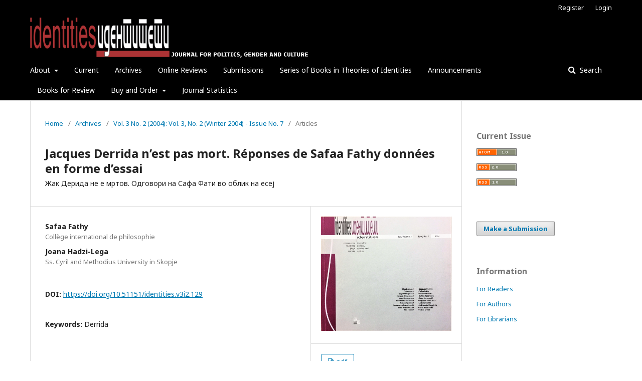

--- FILE ---
content_type: text/html; charset=utf-8
request_url: https://www.identitiesjournal.edu.mk/index.php/IJPGC/article/view/129
body_size: 38386
content:
	<!DOCTYPE html>
<html lang="en-US" xml:lang="en-US">
<head>
	<meta charset="utf-8">
	<meta name="viewport" content="width=device-width, initial-scale=1.0">
	<title>
		Jacques Derrida n’est pas mort. Réponses de Safaa Fathy données en forme d’essai
							| Identities: Journal for Politics, Gender and Culture
			</title>

	
<link rel="icon" href="https://www.identitiesjournal.edu.mk/public/journals/1/favicon_en_US.png">
<meta name="generator" content="Open Journal Systems 3.2.1.1">
<link rel="schema.DC" href="http://purl.org/dc/elements/1.1/" />
<meta name="DC.Creator.PersonalName" content="Safaa Fathy"/>
<meta name="DC.Creator.PersonalName" content="Joana Hadzi-Lega"/>
<meta name="DC.Date.created" scheme="ISO8601" content="2004-06-01"/>
<meta name="DC.Date.dateSubmitted" scheme="ISO8601" content="2018-10-18"/>
<meta name="DC.Date.issued" scheme="ISO8601" content="2004-06-01"/>
<meta name="DC.Date.modified" scheme="ISO8601" content="2019-03-21"/>
<meta name="DC.Description" xml:lang="en" content="Author(s): Safaa Fathy | Сафа Фати
Title (French): Jacques Derrida n’est pas mort. Réponses de Safaa Fathy données en forme d’essai
Title (Macedonian): Жак Дерида не е мртов. Одговори на Сафа Фати во облик на есеј
Translated by (French to Macedonian): Joana Hadzi-Lega | Јоана Хаџи-Лега
Journal Reference: Identities: Journal for Politics, Gender and Culture, Vol. 3, No. 2 (Winter 2004)
Publisher: Research Center in Gender Studies - Skopje and Euro-Balkan Institute&amp;nbsp;
Page Range: 21-26
Page Count: 6
Citation (French): Safaa Fathy, “Jacques Derrida n’est pas mort. Réponses de Safaa Fathy données en forme d’essai,” Identities: Journal for Politics, Gender and Culture, Vol. 3, No. 2 (Winter 2004): 21-26.
Citation (Macedonian): Сафа Фати, „Жак Дерида не е мртов. Одговори на Сафа Фати во облик на есеј“, превод од француски Јоана Хаџи-Лега, Идентитети: списание за политика, род и култура, т. 3, бр. 2 (зима 2004): 21-26."/>
<meta name="DC.Format" scheme="IMT" content="application/pdf"/>
<meta name="DC.Identifier" content="129"/>
<meta name="DC.Identifier.pageNumber" content="21-26"/>
<meta name="DC.Identifier.DOI" content="10.51151/identities.v3i2.129"/>
<meta name="DC.Identifier.URI" content="https://www.identitiesjournal.edu.mk/index.php/IJPGC/article/view/129"/>
<meta name="DC.Language" scheme="ISO639-1" content="en"/>
<meta name="DC.Rights" content="Copyright (c) 2004 Institute of Social Sciences and Humanities - Skopje; the author"/>
<meta name="DC.Rights" content=""/>
<meta name="DC.Source" content="Identities: Journal for Politics, Gender and Culture"/>
<meta name="DC.Source.ISSN" content="1857-8616"/>
<meta name="DC.Source.Issue" content="2"/>
<meta name="DC.Source.Volume" content="3"/>
<meta name="DC.Source.URI" content="https://www.identitiesjournal.edu.mk/index.php/IJPGC"/>
<meta name="DC.Subject" xml:lang="en" content="Derrida"/>
<meta name="DC.Title" content="Jacques Derrida n’est pas mort. Réponses de Safaa Fathy données en forme d’essai"/>
<meta name="DC.Type" content="Text.Serial.Journal"/>
<meta name="DC.Type.articleType" content="Articles"/>
<meta name="gs_meta_revision" content="1.1"/>
<meta name="citation_journal_title" content="Identities: Journal for Politics, Gender and Culture"/>
<meta name="citation_journal_abbrev" content="IJPGC"/>
<meta name="citation_issn" content="1857-8616"/> 
<meta name="citation_author" content="Safaa Fathy"/>
<meta name="citation_author_institution" content="Collège international de philosophie"/>
<meta name="citation_author" content="Joana Hadzi-Lega"/>
<meta name="citation_author_institution" content="Ss. Cyril and Methodius University in Skopje"/>
<meta name="citation_title" content="Jacques Derrida n’est pas mort. Réponses de Safaa Fathy données en forme d’essai: Жак Дерида не е мртов. Одговори на Сафа Фати во облик на есеј"/>
<meta name="citation_language" content="en"/>
<meta name="citation_date" content="2004/06/01"/>
<meta name="citation_volume" content="3"/>
<meta name="citation_issue" content="2"/>
<meta name="citation_firstpage" content="21"/>
<meta name="citation_lastpage" content="26"/>
<meta name="citation_doi" content="10.51151/identities.v3i2.129"/>
<meta name="citation_abstract_html_url" content="https://www.identitiesjournal.edu.mk/index.php/IJPGC/article/view/129"/>
<meta name="citation_keywords" xml:lang="en" content="Derrida"/>
<meta name="citation_pdf_url" content="https://www.identitiesjournal.edu.mk/index.php/IJPGC/article/download/129/62"/>
<link rel="alternate" type="application/atom+xml" href="https://www.identitiesjournal.edu.mk/index.php/IJPGC/gateway/plugin/AnnouncementFeedGatewayPlugin/atom">
<link rel="alternate" type="application/rdf+xml" href="https://www.identitiesjournal.edu.mk/index.php/IJPGC/gateway/plugin/AnnouncementFeedGatewayPlugin/rss">
<link rel="alternate" type="application/rss+xml" href="https://www.identitiesjournal.edu.mk/index.php/IJPGC/gateway/plugin/AnnouncementFeedGatewayPlugin/rss2">
	<link rel="stylesheet" href="https://www.identitiesjournal.edu.mk/index.php/IJPGC/$$$call$$$/page/page/css?name=stylesheet" type="text/css" /><link rel="stylesheet" href="//fonts.googleapis.com/css?family=Noto+Sans:400,400italic,700,700italic" type="text/css" /><link rel="stylesheet" href="https://cdnjs.cloudflare.com/ajax/libs/font-awesome/4.7.0/css/font-awesome.css?v=3.2.1.1" type="text/css" /><link rel="stylesheet" href="https://www.identitiesjournal.edu.mk/plugins/generic/publons/styles/publons.css?v=3.2.1.1" type="text/css" /><link rel="stylesheet" href="https://www.identitiesjournal.edu.mk/plugins/generic/orcidProfile/css/orcidProfile.css?v=3.2.1.1" type="text/css" />
</head>
<body class="pkp_page_article pkp_op_view has_site_logo" dir="ltr">

	<div class="pkp_structure_page">

				<header class="pkp_structure_head" id="headerNavigationContainer" role="banner">
						 <nav class="cmp_skip_to_content" aria-label="Jump to content links">
	<a href="#pkp_content_main">Skip to main content</a>
	<a href="#siteNav">Skip to main navigation menu</a>
		<a href="#pkp_content_footer">Skip to site footer</a>
</nav>

			<div class="pkp_head_wrapper">

				<div class="pkp_site_name_wrapper">
					<button class="pkp_site_nav_toggle">
						<span>Open Menu</span>
					</button>
										<div class="pkp_site_name">
																<a href="						https://www.identitiesjournal.edu.mk/index.php/IJPGC/index
					" class="is_img">
							<img src="https://www.identitiesjournal.edu.mk/public/journals/1/pageHeaderLogoImage_en_US.png" width="1613" height="233" alt="identities journal politics gender culture" />
						</a>
										</div>
				</div>

				
				<nav class="pkp_site_nav_menu" aria-label="Site Navigation">
					<a id="siteNav"></a>
					<div class="pkp_navigation_primary_row">
						<div class="pkp_navigation_primary_wrapper">
																				<ul id="navigationPrimary" class="pkp_navigation_primary pkp_nav_list">
								<li class="">
				<a href="https://www.identitiesjournal.edu.mk/index.php/IJPGC/about">
					About
				</a>
									<ul>
																					<li class="">
									<a href="https://www.identitiesjournal.edu.mk/index.php/IJPGC/about">
										About the Journal
									</a>
								</li>
																												<li class="">
									<a href="https://www.identitiesjournal.edu.mk/index.php/IJPGC/about/editorialTeam">
										Editorial Team
									</a>
								</li>
																												<li class="">
									<a href="https://www.identitiesjournal.edu.mk/index.php/IJPGC/AB">
										Advisory Board
									</a>
								</li>
																												<li class="">
									<a href="https://www.identitiesjournal.edu.mk/index.php/IJPGC/about/contact">
										Contact
									</a>
								</li>
																		</ul>
							</li>
								<li class="">
				<a href="https://www.identitiesjournal.edu.mk/index.php/IJPGC/issue/current">
					Current
				</a>
							</li>
								<li class="">
				<a href="https://www.identitiesjournal.edu.mk/index.php/IJPGC/issue/archive">
					Archives
				</a>
							</li>
								<li class="">
				<a href="https://www.identitiesjournal.edu.mk/index.php/IJPGC/onlinereviews">
					Online Reviews
				</a>
							</li>
								<li class="">
				<a href="https://www.identitiesjournal.edu.mk/index.php/IJPGC/about/submissions">
					Submissions
				</a>
							</li>
								<li class="">
				<a href="https://www.identitiesjournal.edu.mk/index.php/IJPGC/bookseries">
					Series of Books in Theories of Identities
				</a>
							</li>
								<li class="">
				<a href="https://www.identitiesjournal.edu.mk/index.php/IJPGC/announcement">
					Announcements
				</a>
							</li>
								<li class="">
				<a href="https://www.identitiesjournal.edu.mk/index.php/IJPGC/booksforreview">
					Books for Review
				</a>
							</li>
								<li class="">
				<a href="https://www.identitiesjournal.edu.mk/index.php/IJPGC/buyandorder">
					Buy and Order
				</a>
									<ul>
																					<li class="">
									<a href="https://www.identitiesjournal.edu.mk/index.php/IJPGC/buybackissues">
										Back Issues
									</a>
								</li>
																		</ul>
							</li>
								<li class="">
				<a href="https://www.identitiesjournal.edu.mk/index.php/IJPGC/stats">
					Journal Statistics
				</a>
							</li>
			</ul>

				

																								
	<form class="pkp_search pkp_search_desktop" action="https://www.identitiesjournal.edu.mk/index.php/IJPGC/search/search" method="get" role="search" aria-label="Article Search">
		<input type="hidden" name="csrfToken" value="be77c71bd42b4712b43dc129416a700a">
				
			<input name="query" value="" type="text" aria-label="Search Query">
		

		<button type="submit">
			Search
		</button>
		<div class="search_controls" aria-hidden="true">
			<a href="https://www.identitiesjournal.edu.mk/index.php/IJPGC/search/search" class="headerSearchPrompt search_prompt" aria-hidden="true">
				Search
			</a>
			<a href="#" class="search_cancel headerSearchCancel" aria-hidden="true"></a>
			<span class="search_loading" aria-hidden="true"></span>
		</div>
	</form>
													</div>
					</div>
					<div class="pkp_navigation_user_wrapper" id="navigationUserWrapper">
							<ul id="navigationUser" class="pkp_navigation_user pkp_nav_list">
								<li class="profile">
				<a href="https://www.identitiesjournal.edu.mk/index.php/IJPGC/user/register">
					Register
				</a>
							</li>
								<li class="profile">
				<a href="https://www.identitiesjournal.edu.mk/index.php/IJPGC/login">
					Login
				</a>
							</li>
										</ul>

					</div>
																		
	<form class="pkp_search pkp_search_mobile" action="https://www.identitiesjournal.edu.mk/index.php/IJPGC/search/search" method="get" role="search" aria-label="Article Search">
		<input type="hidden" name="csrfToken" value="be77c71bd42b4712b43dc129416a700a">
				
			<input name="query" value="" type="text" aria-label="Search Query">
		

		<button type="submit">
			Search
		</button>
		<div class="search_controls" aria-hidden="true">
			<a href="https://www.identitiesjournal.edu.mk/index.php/IJPGC/search/search" class="headerSearchPrompt search_prompt" aria-hidden="true">
				Search
			</a>
			<a href="#" class="search_cancel headerSearchCancel" aria-hidden="true"></a>
			<span class="search_loading" aria-hidden="true"></span>
		</div>
	</form>
									</nav>
			</div><!-- .pkp_head_wrapper -->
		</header><!-- .pkp_structure_head -->

						<div class="pkp_structure_content has_sidebar">
			<div class="pkp_structure_main" role="main">
				<a id="pkp_content_main"></a>

<div class="page page_article">
			<nav class="cmp_breadcrumbs" role="navigation" aria-label="You are here:">
	<ol>
		<li>
			<a href="https://www.identitiesjournal.edu.mk/index.php/IJPGC/index">
				Home
			</a>
			<span class="separator">/</span>
		</li>
		<li>
			<a href="https://www.identitiesjournal.edu.mk/index.php/IJPGC/issue/archive">
				Archives
			</a>
			<span class="separator">/</span>
		</li>
					<li>
				<a href="https://www.identitiesjournal.edu.mk/index.php/IJPGC/issue/view/7">
					Vol. 3 No. 2 (2004): Vol. 3, No. 2 (Winter 2004) - Issue No. 7
				</a>
				<span class="separator">/</span>
			</li>
				<li class="current" aria-current="page">
			<span aria-current="page">
									Articles
							</span>
		</li>
	</ol>
</nav>
	
		<article class="obj_article_details">

		
	<h1 class="page_title">
		Jacques Derrida n’est pas mort. Réponses de Safaa Fathy données en forme d’essai
	</h1>

			<h2 class="subtitle">
			Жак Дерида не е мртов. Одговори на Сафа Фати во облик на есеј
		</h2>
	
	<div class="row">
		<div class="main_entry">

							<section class="item authors">
					<h2 class="pkp_screen_reader">Authors</h2>
					<ul class="authors">
											<li>
							<span class="name">
								Safaa Fathy
							</span>
															<span class="affiliation">
									Collège international de philosophie
								</span>
																				</li>
											<li>
							<span class="name">
								Joana Hadzi-Lega
							</span>
															<span class="affiliation">
									Ss. Cyril and Methodius University in Skopje
								</span>
																				</li>
										</ul>
				</section>
			
																																					<section class="item doi">
						<h2 class="label">
														DOI:
						</h2>
						<span class="value">
							<a href="https://doi.org/10.51151/identities.v3i2.129">
								https://doi.org/10.51151/identities.v3i2.129
							</a>
						</span>
					</section>
							
									<section class="item keywords">
				<h2 class="label">
										Keywords:
				</h2>
				<span class="value">
											Derrida									</span>
			</section>
			
										<section class="item abstract">
					<h2 class="label">Abstract</h2>
					<p>Author(s): Safaa Fathy | Сафа Фати</p>
<p>Title (French): Jacques Derrida n’est pas mort. Réponses de Safaa Fathy données en forme d’essai</p>
<p>Title (Macedonian): Жак Дерида не е мртов. Одговори на Сафа Фати во облик на есеј</p>
<p>Translated by (French to Macedonian): Joana Hadzi-Lega | Јоана Хаџи-Лега</p>
<p>Journal Reference: <em>Identities: Journal for Politics, Gender and Culture</em>, Vol. 3, No. 2 (Winter 2004)</p>
<p>Publisher: Research Center in Gender Studies - Skopje and Euro-Balkan Institute </p>
<p>Page Range: 21-26</p>
<p>Page Count: 6</p>
<p>Citation (French): Safaa Fathy, “Jacques Derrida n’est pas mort. Réponses de Safaa Fathy données en forme d’essai,” <em>Identities: Journal for Politics, Gender and Culture</em>, Vol. 3, No. 2 (Winter 2004): 21-26.</p>
<p>Citation (Macedonian): Сафа Фати, „Жак Дерида не е мртов. Одговори на Сафа Фати во облик на есеј“, превод од француски Јоана Хаџи-Лега, <em>Идентитети: списание за политика, род и култура</em>, т. 3, бр. 2 (зима 2004): 21-26.</p>
				</section>
			
			

																										
						
		</div><!-- .main_entry -->

		<div class="entry_details">

										<div class="item cover_image">
					<div class="sub_item">
																				<img
								src="https://www.identitiesjournal.edu.mk/public/journals/1/article_129_cover_en_US.jpg"
								alt=""
							>
											</div>
				</div>
			
										<div class="item galleys">
					<h2 class="pkp_screen_reader">
						Downloads
					</h2>
					<ul class="value galleys_links">
													<li>
								
	
							

<a class="obj_galley_link pdf" href="https://www.identitiesjournal.edu.mk/index.php/IJPGC/article/view/129/62">

		
	pdf

	</a>
							</li>
											</ul>
				</div>
						
						<div class="item published">
				<section class="sub_item">
					<h2 class="label">
						Published
					</h2>
					<div class="value">
																			<span>2004-06-01</span>
																	</div>
				</section>
							</div>
			
										<div class="item citation">
					<section class="sub_item citation_display">
						<h2 class="label">
							How to Cite
						</h2>
						<div class="value">
							<div id="citationOutput" role="region" aria-live="polite">
								<div class="csl-bib-body">
  <div class="csl-entry">Fathy, S., &#38; Hadzi-Lega, J. (2004). Jacques Derrida n’est pas mort. Réponses de Safaa Fathy données en forme d’essai: Жак Дерида не е мртов. Одговори на Сафа Фати во облик на есеј. <i>Identities: Journal for Politics, Gender and Culture</i>, <i>3</i>(2), 21-26. https://doi.org/10.51151/identities.v3i2.129</div>
</div>
							</div>
							<div class="citation_formats">
								<button class="cmp_button citation_formats_button" aria-controls="cslCitationFormats" aria-expanded="false" data-csl-dropdown="true">
									More Citation Formats
								</button>
								<div id="cslCitationFormats" class="citation_formats_list" aria-hidden="true">
									<ul class="citation_formats_styles">
																					<li>
												<a
													aria-controls="citationOutput"
													href="https://www.identitiesjournal.edu.mk/index.php/IJPGC/citationstylelanguage/get/acm-sig-proceedings?submissionId=129&amp;publicationId=99"
													data-load-citation
													data-json-href="https://www.identitiesjournal.edu.mk/index.php/IJPGC/citationstylelanguage/get/acm-sig-proceedings?submissionId=129&amp;publicationId=99&amp;return=json"
												>
													ACM
												</a>
											</li>
																					<li>
												<a
													aria-controls="citationOutput"
													href="https://www.identitiesjournal.edu.mk/index.php/IJPGC/citationstylelanguage/get/acs-nano?submissionId=129&amp;publicationId=99"
													data-load-citation
													data-json-href="https://www.identitiesjournal.edu.mk/index.php/IJPGC/citationstylelanguage/get/acs-nano?submissionId=129&amp;publicationId=99&amp;return=json"
												>
													ACS
												</a>
											</li>
																					<li>
												<a
													aria-controls="citationOutput"
													href="https://www.identitiesjournal.edu.mk/index.php/IJPGC/citationstylelanguage/get/apa?submissionId=129&amp;publicationId=99"
													data-load-citation
													data-json-href="https://www.identitiesjournal.edu.mk/index.php/IJPGC/citationstylelanguage/get/apa?submissionId=129&amp;publicationId=99&amp;return=json"
												>
													APA
												</a>
											</li>
																					<li>
												<a
													aria-controls="citationOutput"
													href="https://www.identitiesjournal.edu.mk/index.php/IJPGC/citationstylelanguage/get/associacao-brasileira-de-normas-tecnicas?submissionId=129&amp;publicationId=99"
													data-load-citation
													data-json-href="https://www.identitiesjournal.edu.mk/index.php/IJPGC/citationstylelanguage/get/associacao-brasileira-de-normas-tecnicas?submissionId=129&amp;publicationId=99&amp;return=json"
												>
													ABNT
												</a>
											</li>
																					<li>
												<a
													aria-controls="citationOutput"
													href="https://www.identitiesjournal.edu.mk/index.php/IJPGC/citationstylelanguage/get/chicago-author-date?submissionId=129&amp;publicationId=99"
													data-load-citation
													data-json-href="https://www.identitiesjournal.edu.mk/index.php/IJPGC/citationstylelanguage/get/chicago-author-date?submissionId=129&amp;publicationId=99&amp;return=json"
												>
													Chicago
												</a>
											</li>
																					<li>
												<a
													aria-controls="citationOutput"
													href="https://www.identitiesjournal.edu.mk/index.php/IJPGC/citationstylelanguage/get/harvard-cite-them-right?submissionId=129&amp;publicationId=99"
													data-load-citation
													data-json-href="https://www.identitiesjournal.edu.mk/index.php/IJPGC/citationstylelanguage/get/harvard-cite-them-right?submissionId=129&amp;publicationId=99&amp;return=json"
												>
													Harvard
												</a>
											</li>
																					<li>
												<a
													aria-controls="citationOutput"
													href="https://www.identitiesjournal.edu.mk/index.php/IJPGC/citationstylelanguage/get/ieee?submissionId=129&amp;publicationId=99"
													data-load-citation
													data-json-href="https://www.identitiesjournal.edu.mk/index.php/IJPGC/citationstylelanguage/get/ieee?submissionId=129&amp;publicationId=99&amp;return=json"
												>
													IEEE
												</a>
											</li>
																					<li>
												<a
													aria-controls="citationOutput"
													href="https://www.identitiesjournal.edu.mk/index.php/IJPGC/citationstylelanguage/get/modern-language-association?submissionId=129&amp;publicationId=99"
													data-load-citation
													data-json-href="https://www.identitiesjournal.edu.mk/index.php/IJPGC/citationstylelanguage/get/modern-language-association?submissionId=129&amp;publicationId=99&amp;return=json"
												>
													MLA
												</a>
											</li>
																					<li>
												<a
													aria-controls="citationOutput"
													href="https://www.identitiesjournal.edu.mk/index.php/IJPGC/citationstylelanguage/get/turabian-fullnote-bibliography?submissionId=129&amp;publicationId=99"
													data-load-citation
													data-json-href="https://www.identitiesjournal.edu.mk/index.php/IJPGC/citationstylelanguage/get/turabian-fullnote-bibliography?submissionId=129&amp;publicationId=99&amp;return=json"
												>
													Turabian
												</a>
											</li>
																					<li>
												<a
													aria-controls="citationOutput"
													href="https://www.identitiesjournal.edu.mk/index.php/IJPGC/citationstylelanguage/get/vancouver?submissionId=129&amp;publicationId=99"
													data-load-citation
													data-json-href="https://www.identitiesjournal.edu.mk/index.php/IJPGC/citationstylelanguage/get/vancouver?submissionId=129&amp;publicationId=99&amp;return=json"
												>
													Vancouver
												</a>
											</li>
																			</ul>
																			<div class="label">
											Download Citation
										</div>
										<ul class="citation_formats_styles">
																							<li>
													<a href="https://www.identitiesjournal.edu.mk/index.php/IJPGC/citationstylelanguage/download/ris?submissionId=129&amp;publicationId=99">
														<span class="fa fa-download"></span>
														Endnote/Zotero/Mendeley (RIS)
													</a>
												</li>
																							<li>
													<a href="https://www.identitiesjournal.edu.mk/index.php/IJPGC/citationstylelanguage/download/bibtex?submissionId=129&amp;publicationId=99">
														<span class="fa fa-download"></span>
														BibTeX
													</a>
												</li>
																					</ul>
																	</div>
							</div>
						</div>
					</section>
				</div>
			
										<div class="item issue">

											<section class="sub_item">
							<h2 class="label">
								Issue
							</h2>
							<div class="value">
								<a class="title" href="https://www.identitiesjournal.edu.mk/index.php/IJPGC/issue/view/7">
									Vol. 3 No. 2 (2004): Vol. 3, No. 2 (Winter 2004) - Issue No. 7
								</a>
							</div>
						</section>
					
											<section class="sub_item">
							<h2 class="label">
								Section
							</h2>
							<div class="value">
								Articles
							</div>
						</section>
									</div>
			
																														
										<div class="item copyright">
					<h2 class="label">
						License
					</h2>
										<p><em>Identities</em> is published under the following license: Creative Commons Attribution-NonCommercial-NoDerivatives 4.0 International (CC BY-NC-ND 4.0). Under this license, users of our content must give appropriate credit to authors and source as well as indicate if changes were made, cannot be used for commercial purposes, and, in the instance that it is built upon or transformed, may not be distributed. For <em>Identities</em>, the copyrights allow the audience to download, reprint, quote in length and/or copy articles published by <em>Identities</em>&nbsp;so long as the authors and source are cited. For more information on our license, see the following: https://creativecommons.org/licenses/by-nc-nd/4.0.</p>
				</div>
			
			

		</div><!-- .entry_details -->
	</div><!-- .row -->

</article>

	<div id="articlesBySameAuthorList">
						<h3>Most read articles by the same author(s)</h3>

			<ul>
																													<li>
													Ciprian Mihali,
													Joana Hadzi-Lega,
												<a href="https://www.identitiesjournal.edu.mk/index.php/IJPGC/article/view/171">
							Droit de vivre et identités biopolitiques
						</a>,
						<a href="https://www.identitiesjournal.edu.mk/index.php/IJPGC/issue/view/9">
							Identities: Journal for Politics, Gender and Culture: Vol. 5 No. 1 (2006): Vol. 5, No 1 (Winter 2006) - Issue No. 10
						</a>
					</li>
							</ul>
			<div id="articlesBySameAuthorPages">
				
			</div>
			</div>


</div><!-- .page -->

	</div><!-- pkp_structure_main -->

									<div class="pkp_structure_sidebar left" role="complementary" aria-label="Sidebar">
				<div class="pkp_block block_web_feed">
	<h2 class="title">Current Issue</h2>
	<div class="content">
		<ul>
			<li>
				<a href="https://www.identitiesjournal.edu.mk/index.php/IJPGC/gateway/plugin/WebFeedGatewayPlugin/atom">
					<img src="https://www.identitiesjournal.edu.mk/lib/pkp/templates/images/atom.svg" alt="Atom logo">
				</a>
			</li>
			<li>
				<a href="https://www.identitiesjournal.edu.mk/index.php/IJPGC/gateway/plugin/WebFeedGatewayPlugin/rss2">
					<img src="https://www.identitiesjournal.edu.mk/lib/pkp/templates/images/rss20_logo.svg" alt="RSS2 logo">
				</a>
			</li>
			<li>
				<a href="https://www.identitiesjournal.edu.mk/index.php/IJPGC/gateway/plugin/WebFeedGatewayPlugin/rss">
					<img src="https://www.identitiesjournal.edu.mk/lib/pkp/templates/images/rss10_logo.svg" alt="RSS1 logo">
				</a>
			</li>
		</ul>
	</div>
</div>
<div class="pkp_block block_make_submission">
	<h2 class="pkp_screen_reader">
		Make a Submission
	</h2>

	<div class="content">
		<a class="block_make_submission_link" href="https://www.identitiesjournal.edu.mk/index.php/IJPGC/about/submissions">
			Make a Submission
		</a>
	</div>
</div>
<div class="pkp_block block_information">
	<h2 class="title">Information</h2>
	<div class="content">
		<ul>
							<li>
					<a href="https://www.identitiesjournal.edu.mk/index.php/IJPGC/information/readers">
						For Readers
					</a>
				</li>
										<li>
					<a href="https://www.identitiesjournal.edu.mk/index.php/IJPGC/information/authors">
						For Authors
					</a>
				</li>
										<li>
					<a href="https://www.identitiesjournal.edu.mk/index.php/IJPGC/information/librarians">
						For Librarians
					</a>
				</li>
					</ul>
	</div>
</div>

			</div><!-- pkp_sidebar.left -->
			</div><!-- pkp_structure_content -->

<div class="pkp_structure_footer_wrapper" role="contentinfo">
	<a id="pkp_content_footer"></a>

	<div class="pkp_structure_footer">

					<div class="pkp_footer_content">
				<div style="display: none;"><a href="https://konisulbar.or.id/tentang-kami/">qris</a></div>
<p>ISSN 1409-9268 (print) | ISSN 1857-8616 (online) | Published by <a title="ISSHS" href="http://www.isshs.edu.mk/" target="_blank" rel="noopener">Institute of Social Sciences and Humanities - Skopje</a></p>
<p><img src="https://identitiesjournal.edu.mk/public/site/images/iadmin/ISSHS-Nov-web-LOGO-header-big.png" /></p>
<div style="display: none;"><a href="https://www.panaraganjayautama.desa.id/">slot gacor 777</a></div>
<p><img src="https://identitiesjournal.edu.mk/public/site/images/iadmin/cc21.png" /></p>
<p><em>Identities</em> is supported by</p>
<p><img src="https://identitiesjournal.edu.mk/public/site/images/iadmin/p2-rosa.jpg" /><img src="https://identitiesjournal.edu.mk/public/site/images/iadmin/p-min.jpg" /></p>
<p><a style="color: #ffffff;" href="https://journals.univ-batna.dz/">slot gacor</a></p>
<p><a style="color: #ffffff;" href="https://wacpcoam.org/">slot gacor</a></p>
<div style="display: none;"><a href="https://sukajaya-sukabumi.desa.id/">slot koi gate</a></div>
<div style="display: none;"><a href="https://touchstoneworks.org/"> slot dana</a></div>
<div style="display: none;"><a href="https://mathcalculators.org/">slot dana</a></div>
<div style="display: none;"><a href="https://www.alfazirahindonesia.com/about-us/">slot qris</a></div>
<div style="display: none;">
<div><a href="https://desasukasenang.net/">slot gacor</a></div>
<div><a href="https://www.desacempijaya.com/">slot gacor</a></div>
<div><a href="https://bethefirst.jeep.ch/">stm88</a></div>
<div><a href="https://www.audiomonger.com/">stm88</a></div>
</div>
<div style="display: none;"><a href="https://www.wellrafi.com/">slot qris</a></div>
<div style="display: none;"><a href="https://theloginsupport.com/">slot qris</a></div>
<div style="display: none;"><a href="https://umrohbimbinganmaksimal.com/">tuak88</a></div>
<div style="display: none;"><a href="https://furiagris.com.mx/">slot gacor</a></div>
<div style="display: none;"><a href="https://adverhigh.com/">slot qris</a></div>
<div style="display: none;"><a href="https://sukamulya-pringsewu.desa.id/">slot deposit 5000</a></div>
<div style="display: none;"><a href="https://bendicreative.com/portfolio/">slot thailand</a></div>
<div style="display: none;"><a href="https://bielnafarma.web.id/">slot qris</a></div>
<div style="display: none;"><a href="https://min6cilacap.sch.id/">slot dana</a></div>
<div style="display: none;"><a href="https://misalazhardharmasraya.sch.id/">slot deposit 5000</a></div>
<div style="display: none;"><a href="https://diskopdagabes.com/">slot qris</a></div>
<div style="display: none;"><a href="https://jogjadigitalacademy.com/">slot dana</a></div>
<div style="display: none;"><a href="https://bacaekon.com/grahatama-pustaka-tempat-ditemukannya-para-kerumunan-positif">slot qris</a></div>
<div style="display: none;"><a href="https://wahyuillahi.com/portfolio/modern-shopping-center/">Tuak88</a></div>
<div style="display: none;"><a href="https://flagamedia.asia/">slot dana</a></div>
<div style="display: none;"><a href="https://vagas.byintera.com/luizalabs-carreiras/">slot qris</a></div>
<div style="display: none;"><a href="https://www.avshuntindonesia.com/about-us">slot dana</a></div>
<div style="display: none;"><a href="https://mcstaging.urban-vitamin.com/">slot deposit 5000</a></div>
<div style="display: none;"><a href="https://www.montana-cans.co.uk/">https://www.montana-cans.co.uk/</a></div>
<div style="display: none;"><a href="https://cdn.betterwalls.com/">https://cdn.betterwalls.com/</a></div>
<div style="display: none;"><a href="https://www.eltrik.cl/electricidad/tableros-y-gabinetes">slot qris</a></div>
<div style="display: none;"><a href="https://clwlighting.stmator.com/">slot gacor 777</a></div>
<div style="display: none;"><a href="https://truevalue.corrastage.com/">slot gacor 777</a></div>
<div style="display: none;"><a href="https://vod-a2.fuze.tv/">slot gacor 777</a></div>
<div style="display: none;"><a href="https://mcprod.medelita.com/">slot thailand</a></div>
<div style="display: none;"><a href="https://staging.verticalmountain.com/">slot gacor 777</a></div>
<div style="display: none;"><a href="http://www.os-images.com/">slot gacor 777</a></div>
<div style="display: none;"><a href="http://staging.akateeminen.fi/">slot gacor 777</a></div>
<div style="display: none;"><a href="http://mcstaging.store.b2dhub.com/">slot thailand</a></div>
<div style="display: none;"><a href="http://www.fioretto.ch/">slot thailand</a></div>
<div style="display: none;"><a href="https://staging.ringsend.com/">slot thailand</a></div>
<div style="display: none;"><a href="https://caturmukti.co.id/">slot gacor</a></div>
<div style="display: none;"><a href="https://www.lorco.co.id/">slot777</a></div>
<div style="display: none;"><a href="https://pahayujaya-pagardewa.desa.id/">slot88</a></div>
<div style="display: none;"><a href="https://lpksaricitrasurya.com/">slot qris</a></div>
<div style="display: none;"><a href="https://bielnafarma.web.id/">slot qris</a></div>
<div style="display: none;"><a href="https://sakkasportwear.com/blog">slot deposit 5000</a></div>
<div style="display: none;"><a href="https://mtsn3solok.com/">slot thailand</a></div>
<div style="display: none;"><a href="https://clubplastik.com/">slot gacor 777</a></div>
<div style="display: none;"><a href="http://mcprod.store.b2dhub.com/">slot gacor</a></div>
<div style="display: none;"><a href="https://cholismn.com/">slot gacor</a></div>
<div style="display: none;"><a href="https://fiiamanillah.com/">slot gacor</a></div>
<div style="display: none;"><a href="http://www.som.siu.edu/">sv388</a></div>
<div style="display: none;"><a href="https://desagogodalem.id/contact/">slot gacor</a></div>
<div style="display: none;"><a href="https://inc-vienna.com/">spaceman</a></div>
<div style="display: none;"><a href="https://spmb.poltekpangkep.ac.id/">slot terpercaya</a></div>
<div style="display: none;"><a href="https://securecargo.org/">judi bola</a></div>
<div style="display: none;"><a href="https://experiencehood.com/">slot gacor terbaru</a></div>
<div style="display: none;"><a href="https://www.joglomandapa.com/">slot qris</a></div>
<div style="display: none;"><a href="https://smkn3tebingtinggi.sch.id/">bet 200</a></div>
<div style="display: none;"><a href="https://amynailsreading.com/">slot gacor</a></div>
<div style="display: none;"><a href="https://cuanbet88.it/">cuanbet88</a></div>
<div style="display: none;"><a href="https://cuanbet88.info/">cuanbet88</a></div>
<div style="display: none;"><a href="http://svn.collab.net/">slot88</a></div>
<div style="display: none;"><a href="https://bayua.desa.id/">slot gacor</a></div>
<div style="display: none;"><a href="https://medlab.id/category/download-ebook/">slot thailand</a></div>
<div style="display: none;"><a href="https://www.officechairadvice.com/">winsgoal</a></div>
<div style="display: none;"><a href="http://cld.dev.devry.edu/">winsgoal</a></div>
<div style="display: none;"><a href="https://chery-bsd.com/">slot gacor terpercaya</a></div>
<div style="display: none;"><a href="https://superweth.com/">winsgoal</a></div>
<div style="display: none;"><a href="https://tengokberita.id/berita/baca/bersama-kpu-dan-bawaslu-kapolres-gelar-sosialisasi-di-rutan-polres-kampar/">winsgoal</a></div>
<div style="display: none;"><a href="https://meister.co.id/">winsgoal</a></div>
<div style="display: none;"><a href="https://gibranpenerusjokowi.com/">slot gacor</a></div>
<div style="display: none;"><a href="https://ardraguesthouse.co.uk/">slot gacor</a></div>
<ul style="display: none;">
<li style="color: #000000;"><a href="https://socialpaidpromotion.com/">tuak88</a></li>
</ul>
<ul style="display: none;">
<li style="color: #000000;"><a href="http://cdn.wiki.elementalstory.com/">tuak88</a></li>
</ul>
<ul style="display: none;">
<li style="color: #000000;"><a href="https://theamericanmadepodcast.com/">STM88</a></li>
</ul>
<ul style="display: none;">
<li style="color: #000000;"><a href="http://dps.minnesota.gov/">slot88</a></li>
</ul>
<ul style="display: none;">
<li style="color: #000000;"><a href="https://stm88-vip.it.com/">STM88</a></li>
</ul>
<ul style="display: none;">
<li style="color: #000000;"><a href="http://laprima.fiat.no/">slot dana</a></li>
</ul>
			</div>
		
		<div class="pkp_brand_footer" role="complementary">
			<a href="https://www.identitiesjournal.edu.mk/index.php/IJPGC/about/aboutThisPublishingSystem">
				<img alt="More information about the publishing system, Platform and Workflow by OJS/PKP." src="https://www.identitiesjournal.edu.mk/templates/images/ojs_brand.png">
			</a>
		</div>
	</div>
</div><!-- pkp_structure_footer_wrapper -->

</div><!-- pkp_structure_page -->

<script src="//ajax.googleapis.com/ajax/libs/jquery/3.3.1/jquery.js?v=3.2.1.1" type="text/javascript"></script><script src="//ajax.googleapis.com/ajax/libs/jqueryui/1.12.0/jquery-ui.js?v=3.2.1.1" type="text/javascript"></script><script src="https://www.identitiesjournal.edu.mk/lib/pkp/js/lib/jquery/plugins/jquery.tag-it.js?v=3.2.1.1" type="text/javascript"></script><script src="https://www.identitiesjournal.edu.mk/plugins/themes/default/js/lib/popper/popper.js?v=3.2.1.1" type="text/javascript"></script><script src="https://www.identitiesjournal.edu.mk/plugins/themes/default/js/lib/bootstrap/util.js?v=3.2.1.1" type="text/javascript"></script><script src="https://www.identitiesjournal.edu.mk/plugins/themes/default/js/lib/bootstrap/dropdown.js?v=3.2.1.1" type="text/javascript"></script><script src="https://www.identitiesjournal.edu.mk/plugins/themes/default/js/main.js?v=3.2.1.1" type="text/javascript"></script><script src="https://www.identitiesjournal.edu.mk/plugins/generic/citationStyleLanguage/js/articleCitation.js?v=3.2.1.1" type="text/javascript"></script><script type="text/javascript">var orcidIconSvg = "<svg class=\"orcid_icon\" viewBox=\"0 0 256 256\" aria-hidden=\"true\">\n\t<style type=\"text\/css\">\n\t\t.st0{fill:#A6CE39;}\n\t\t.st1{fill:#FFFFFF;}\n\t<\/style>\n\t<path class=\"st0\" d=\"M256,128c0,70.7-57.3,128-128,128C57.3,256,0,198.7,0,128C0,57.3,57.3,0,128,0C198.7,0,256,57.3,256,128z\"\/>\n\t<g>\n\t\t<path class=\"st1\" d=\"M86.3,186.2H70.9V79.1h15.4v48.4V186.2z\"\/>\n\t\t<path class=\"st1\" d=\"M108.9,79.1h41.6c39.6,0,57,28.3,57,53.6c0,27.5-21.5,53.6-56.8,53.6h-41.8V79.1z M124.3,172.4h24.5\n\t\t\tc34.9,0,42.9-26.5,42.9-39.7c0-21.5-13.7-39.7-43.7-39.7h-23.7V172.4z\"\/>\n\t\t<path class=\"st1\" d=\"M88.7,56.8c0,5.5-4.5,10.1-10.1,10.1c-5.6,0-10.1-4.6-10.1-10.1c0-5.6,4.5-10.1,10.1-10.1\n\t\t\tC84.2,46.7,88.7,51.3,88.7,56.8z\"\/>\n\t<\/g>\n<\/svg>";</script>


</body>
</html>


--- FILE ---
content_type: application/javascript
request_url: https://www.identitiesjournal.edu.mk/plugins/themes/default/js/main.js?v=3.2.1.1
body_size: 6022
content:
/**
 * @file plugins/themes/default/js/main.js
 *
 * Copyright (c) 2014-2020 Simon Fraser University
 * Copyright (c) 2000-2020 John Willinsky
 * Distributed under the GNU GPL v3. For full terms see the file docs/COPYING.
 *
 * @brief Handle JavaScript functionality unique to this theme.
 */
(function($) {

	// Initialize dropdown navigation menus on large screens
	// See bootstrap dropdowns: https://getbootstrap.com/docs/4.0/components/dropdowns/
	if (typeof $.fn.dropdown !== 'undefined') {
		var $nav = $('#navigationPrimary, #navigationUser'),
		$submenus = $('ul', $nav);
		function toggleDropdowns() {
			if (window.innerWidth > 992) {
				$submenus.each(function(i) {
					var id = 'pkpDropdown' + i;
					$(this)
						.addClass('dropdown-menu')
						.attr('aria-labelledby', id);
					$(this).siblings('a')
						.attr('data-toggle', 'dropdown')
						.attr('aria-haspopup', true)
						.attr('aria-expanded', false)
						.attr('id', id)
						.attr('href', '#');
				});
				$('[data-toggle="dropdown"]').dropdown();

			} else {
				$('[data-toggle="dropdown"]').dropdown('dispose');
				$submenus.each(function(i) {
					$(this)
						.removeClass('dropdown-menu')
						.removeAttr('aria-labelledby');
					$(this).siblings('a')
						.removeAttr('data-toggle')
						.removeAttr('aria-haspopup')
						.removeAttr('aria-expanded',)
						.removeAttr('id')
						.attr('href', '#');
				});
			}
		}
		window.onresize = toggleDropdowns;
		$().ready(function() {
			toggleDropdowns();
		});
	}

	// Toggle nav menu on small screens
	$('.pkp_site_nav_toggle').click(function(e) {
  		$('.pkp_site_nav_menu').toggleClass('pkp_site_nav_menu--isOpen');
  		$('.pkp_site_nav_toggle').toggleClass('pkp_site_nav_toggle--transform');
	});


	// Register click handlers for the search panel
	var headerSearchPanelIsClosing = false,
	    headerSearchForm = $('#headerNavigationContainer .pkp_search'),
	    headerSearchPrompt = $('.headerSearchPrompt', headerSearchForm),
		headerSearchCancel = $('.headerSearchCancel', headerSearchForm),
		headerSearchInput = $('input[name="query"]', headerSearchForm);

	// Register events
	headerSearchPrompt.on('click', triggerSearchPanel);
	headerSearchCancel.on('click', closeSearchPanel);
	headerSearchInput.on('blur', function() {
		if(!headerSearchInput.val() && headerSearchForm.hasClass('is_open')) {
			closeSearchPanel();
		}
	});
	headerSearchForm.on('submit', function() {
		if(headerSearchForm.hasClass('is_searching')) {
			return;
		}
		headerSearchForm.addClass('is_searching');
	});
	headerSearchForm.on('keyup', function(e) {
		if(headerSearchForm.hasClass('is_open') && e.keyCode == 27) {
			closeSearchPanel();
		}
	});

	/**
	 * Open or submit search form
	 *
	 * @param Event e Optional event handler
	 */
	function triggerSearchPanel(e) {

		if (headerSearchPanelIsClosing) {
			return;
		}

		if (typeof e !== 'undefined') {
			e.preventDefault();
			e.stopPropagation();
		}

		if (headerSearchForm.hasClass('is_open')) {
			headerSearchForm.submit();
			return;
		}

		headerSearchForm.addClass('is_open');
		setTimeout(function() {
			headerSearchForm.find('input[type="text"]').focus();
		},200);
	}

	/**
	 * Close the search panel
	 *
	 * @param Event e Optional event handler
	 */
	function closeSearchPanel(e) {

		if (headerSearchPanelIsClosing) {
			return;
		}

		if (typeof e !== 'undefined') {
			e.preventDefault();
			e.stopPropagation();
		}

		headerSearchPanelIsClosing = true;
		headerSearchForm.removeClass('is_open');

		setTimeout(function() {
			headerSearchPanelIsClosing = false;
			headerSearchInput.val('');
		},300)
	}

	// Modify the Chart.js display options used by UsageStats plugin
	document.addEventListener('usageStatsChartOptions.pkp', function(e) {
		e.chartOptions.elements.line.backgroundColor = 'rgba(0, 122, 178, 0.6)';
		e.chartOptions.elements.rectangle.backgroundColor = 'rgba(0, 122, 178, 0.6)';
	});

	// Toggle display of consent checkboxes in site-wide registration
	var $contextOptinGroup = $('#contextOptinGroup');
	if ($contextOptinGroup.length) {
		var $roles = $contextOptinGroup.find('.roles :checkbox');
		$roles.change(function() {
			var $thisRoles = $(this).closest('.roles');
			if ($thisRoles.find(':checked').length) {
				$thisRoles.siblings('.context_privacy').addClass('context_privacy_visible');
			} else {
				$thisRoles.siblings('.context_privacy').removeClass('context_privacy_visible');
			}
		});
	}

	// Initialize tag-it components
	//
	// The tag-it component is used during registration for the user to enter
	// their review interests. See: /templates/frontend/pages/userRegister.tpl
	if (typeof $.fn.tagit !== 'undefined') {
		$('.tag-it').each(function() {
			var autocomplete_url = $(this).data('autocomplete-url');
			$(this).tagit({
				fieldName: $(this).data('field-name'),
				allowSpaces: true,
				autocomplete: {
					source: function(request, response) {
						$.ajax({
							url: autocomplete_url,
							data: {term: request.term},
							dataType: 'json',
							success: function(jsonData) {
								if (jsonData.status == true) {
									response(jsonData.content);
								}
							}
						});
					},
				},
			});
		});

		/**
		 * Determine if the user has opted to register as a reviewer
		 *
		 * @see: /templates/frontend/pages/userRegister.tpl
		 */
		function isReviewerSelected() {
			var group = $('#reviewerOptinGroup').find('input');
			var is_checked = false;
			group.each(function() {
				if ($(this).is(':checked')) {
					is_checked = true;
					return false;
				}
			});

			return is_checked;
		}

		/**
		 * Reveal the reviewer interests field on the registration form when a
		 * user has opted to register as a reviewer
		 *
		 * @see: /templates/frontend/pages/userRegister.tpl
		 */
		function reviewerInterestsToggle() {
			var is_checked = isReviewerSelected();
			if (is_checked) {
				$('#reviewerInterests').addClass('is_visible');
			} else {
				$('#reviewerInterests').removeClass('is_visible');
			}
		}

		// Update interests on page load and when the toggled is toggled
		reviewerInterestsToggle();
		$('#reviewerOptinGroup input').click(reviewerInterestsToggle);
	}

})(jQuery);
